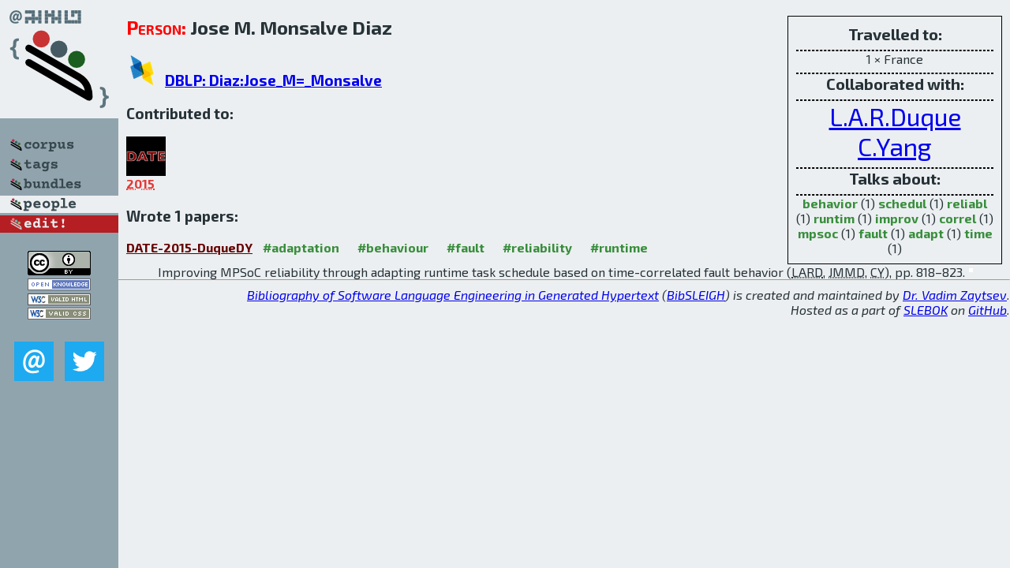

--- FILE ---
content_type: text/html; charset=utf-8
request_url: http://bibtex.github.io/person/Jose_M_Monsalve_Diaz.html
body_size: 1801
content:
<!DOCTYPE html>
<html>
<head>
	<meta http-equiv="Content-Type" content="text/html; charset=UTF-8"/>
	<meta name="keywords" content="software linguistics, software language engineering, book of knowledge, glossary, academic publications, scientific research, open knowledge, open science"/>
	<title>BibSLEIGH — Jose_M_Monsalve_Diaz</title>
	<link href="../stuff/bib.css" rel="stylesheet" type="text/css"/>
	<link href='http://fonts.googleapis.com/css?family=Exo+2:400,700,400italic,700italic' rel='stylesheet' type='text/css'>
	<script src="../stuff/jquery.min.js" type="text/javascript"></script>
</head>
<body>
<div class="left">
	<a href="../index.html"><img src="../stuff/bibsleigh.png" alt="BibSLEIGH" title="BibSLEIGH" class="pad"/></a>

	<div class="pad">
		<a href="../index.html"><img src="../stuff/p-corpus.png" alt="BibSLEIGH corpus" title="All papers in the corpus"/></a><br/>
		<a href="../tag/index.html"><img src="../stuff/p-tags.png" alt="BibSLEIGH tags" title="All known tags"/></a><br/>
		<a href="../bundle/index.html"><img src="../stuff/p-bundles.png" alt="BibSLEIGH bundles" title="All selected bundles"/></a><br/>
		<a href="../person/index.html"><img src="../stuff/a-people.png" alt="BibSLEIGH people" title="All contributors"/></a><br/>
<a href="https://github.com/slebok/bibsleigh/edit/master/people/Jose_M_Monsalve_Diaz.json"><img src="../stuff/edit.png" alt="EDIT!" title="EDIT!"/></a>
	</div>
	<a href="http://creativecommons.org/licenses/by/4.0/" title="CC-BY"><img src="../stuff/cc-by.png" alt="CC-BY"/></a><br/>
	<a href="http://opendatacommons.org/licenses/by/summary/" title="Open Knowledge"><img src="../stuff/open-knowledge.png" alt="Open Knowledge" /></a><br/>
	<a href="http://validator.w3.org/check/referer" title="XHTML 1.0 W3C Rec"><img src="../stuff/xhtml.png" alt="XHTML 1.0 W3C Rec" /></a><br/>
	<a href="http://jigsaw.w3.org/css-validator/check/referer" title="CSS 2.1 W3C CanRec"><img src="../stuff/css.png" alt="CSS 2.1 W3C CanRec" class="pad" /></a><br/>
	<div class="sm">
		<a href="../mailto:vadim@grammarware.net"><img src="../stuff/email.png" alt="email" title="Complain!" /></a>
		<a href="https://twitter.com/intent/tweet?screen_name=grammarware"><img src="../stuff/twitter.png" alt="twitter" title="Mention!" /></a>
	</div>

</div>
<div class="main"><div class="tbox"><code>Travelled to:</code><hr/>1 × France<hr/><code>Collaborated with:</code><hr/><span style="font-size:200.0%"><a href="../person/Laura_A_Rozo_Duque.html">L.A.R.Duque</a></span>
<span style="font-size:200.0%"><a href="../person/Chengmo_Yang.html">C.Yang</a></span><hr/><code>Talks about:</code><hr/><span class="tag"><a href="../word/behavior.html">behavior</a></span> (1) 
<span class="tag"><a href="../word/schedul.html">schedul</a></span> (1) 
<span class="tag"><a href="../word/reliabl.html">reliabl</a></span> (1) 
<span class="tag"><a href="../word/runtim.html">runtim</a></span> (1) 
<span class="tag"><a href="../word/improv.html">improv</a></span> (1) 
<span class="tag"><a href="../word/correl.html">correl</a></span> (1) 
<span class="tag"><a href="../word/mpsoc.html">mpsoc</a></span> (1) 
<span class="tag"><a href="../word/fault.html">fault</a></span> (1) 
<span class="tag"><a href="../word/adapt.html">adapt</a></span> (1) 
<span class="tag"><a href="../word/time.html">time</a></span> (1)</div>
<h2><span class="ttl"> Person:</span> Jose M. Monsalve Diaz</h2>
<h3><img src="../stuff/ico-dblp.png" alt="DBLP"/> <a href="http://dblp.uni-trier.de/pers/hd/d/Diaz:Jose_M=_Monsalve">DBLP: Diaz:Jose_M=_Monsalve</a></h3><h3>Contributed to:</h3><div class="minibar"><div><a href="../DATE-2015.html" title="DATE 2015"><img src="../stuff/date.png" class="abc" alt="DATE 2015"/></a><abbr title="2015">2015</abbr></div><br style="clear:left"/></div><h3>Wrote 1 papers:</h3><dl class="toc"><dt><a href="../DATE-2015-DuqueDY.html">DATE-2015-DuqueDY</a> <span class="tag"><a href="../tag/adaptation.html" title="adaptation">#adaptation</a></span> <span class="tag"><a href="../tag/behaviour.html" title="behaviour">#behaviour</a></span> <span class="tag"><a href="../tag/fault.html" title="fault">#fault</a></span> <span class="tag"><a href="../tag/reliability.html" title="reliability">#reliability</a></span> <span class="tag"><a href="../tag/runtime.html" title="runtime">#runtime</a></span></dt><dd>Improving MPSoC reliability through adapting runtime task schedule based on time-correlated fault behavior (<abbr title="Laura A. Rozo Duque">LARD</abbr>, <abbr title="Jose M. Monsalve Diaz">JMMD</abbr>, <abbr title="Chengmo Yang">CY</abbr>), pp. 818–823.</dd> <div class="pagevis" style="width:5px"></div></dl>
</div>
<hr style="clear:both"/>
<div class="last">
	<em>
		<a href="http://bibtex.github.io">Bibliography of Software Language Engineering in Generated Hypertext</a>
		(<a href="http://github.com/slebok/bibsleigh">BibSLEIGH</a>) is
		created and maintained by <a href="http://grammarware.github.io/">Dr. Vadim Zaytsev</a>.<br/>
		Hosted as a part of <a href="http://slebok.github.io/">SLEBOK</a> on <a href="http://www.github.com/">GitHub</a>.
	</em>
</div>
</body>
</html>